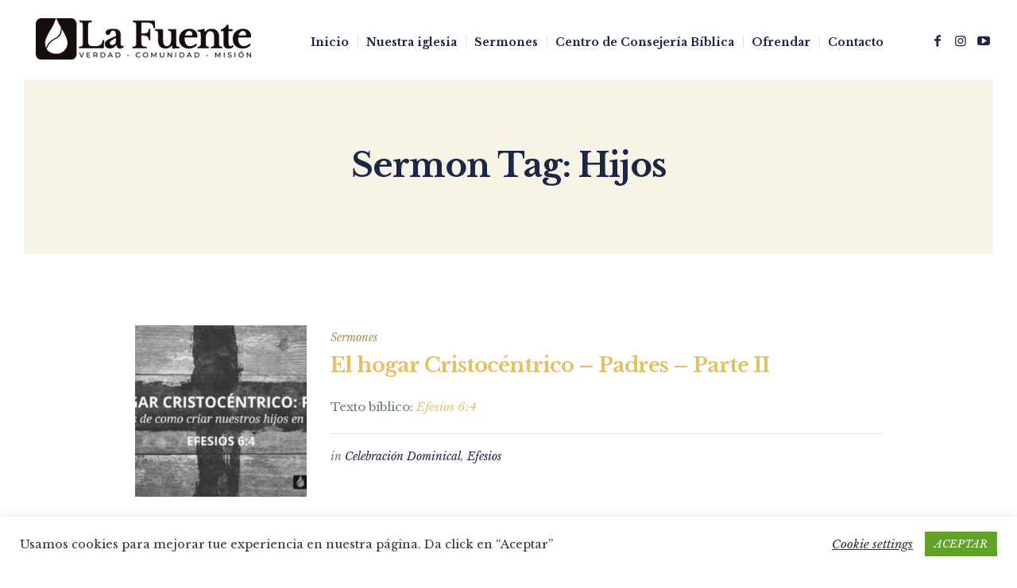

--- FILE ---
content_type: text/html; charset=UTF-8
request_url: https://lafuenteuio.org/srm-tags/hijos/
body_size: 66606
content:
<!DOCTYPE html>
<html lang="es" class="cmsmasters_html">
<head>
<meta charset="UTF-8" />
<meta name="viewport" content="width=device-width, initial-scale=1, maximum-scale=1" />
<meta name="format-detection" content="telephone=no" />
<link rel="profile" href="//gmpg.org/xfn/11" />
<link rel="pingback" href="https://lafuenteuio.org/xmlrpc.php" />
<meta name='robots' content='index, follow, max-image-preview:large, max-snippet:-1, max-video-preview:-1' />
	<style>img:is([sizes="auto" i], [sizes^="auto," i]) { contain-intrinsic-size: 3000px 1500px }</style>
	
	<!-- This site is optimized with the Yoast SEO plugin v20.5 - https://yoast.com/wordpress/plugins/seo/ -->
	<title>Hijos Archives - Iglesia La Fuente</title>
	<link rel="canonical" href="https://lafuenteuio.org/srm-tags/hijos/" />
	<meta property="og:locale" content="es_ES" />
	<meta property="og:type" content="article" />
	<meta property="og:title" content="Hijos Archives - Iglesia La Fuente" />
	<meta property="og:url" content="https://lafuenteuio.org/srm-tags/hijos/" />
	<meta property="og:site_name" content="Iglesia La Fuente" />
	<meta name="twitter:card" content="summary_large_image" />
	<script type="application/ld+json" class="yoast-schema-graph">{"@context":"https://schema.org","@graph":[{"@type":"CollectionPage","@id":"https://lafuenteuio.org/srm-tags/hijos/","url":"https://lafuenteuio.org/srm-tags/hijos/","name":"Hijos Archives - Iglesia La Fuente","isPartOf":{"@id":"https://lafuenteuio.org/#website"},"primaryImageOfPage":{"@id":"https://lafuenteuio.org/srm-tags/hijos/#primaryimage"},"image":{"@id":"https://lafuenteuio.org/srm-tags/hijos/#primaryimage"},"thumbnailUrl":"https://lafuenteuio.org/wp-content/uploads/2019/11/WhatsApp-Image-2019-11-14-at-12.05.32.jpeg","breadcrumb":{"@id":"https://lafuenteuio.org/srm-tags/hijos/#breadcrumb"},"inLanguage":"es"},{"@type":"ImageObject","inLanguage":"es","@id":"https://lafuenteuio.org/srm-tags/hijos/#primaryimage","url":"https://lafuenteuio.org/wp-content/uploads/2019/11/WhatsApp-Image-2019-11-14-at-12.05.32.jpeg","contentUrl":"https://lafuenteuio.org/wp-content/uploads/2019/11/WhatsApp-Image-2019-11-14-at-12.05.32.jpeg","width":640,"height":360},{"@type":"BreadcrumbList","@id":"https://lafuenteuio.org/srm-tags/hijos/#breadcrumb","itemListElement":[{"@type":"ListItem","position":1,"name":"Home","item":"https://lafuenteuio.org/"},{"@type":"ListItem","position":2,"name":"Hijos"}]},{"@type":"WebSite","@id":"https://lafuenteuio.org/#website","url":"https://lafuenteuio.org/","name":"Iglesia La Fuente","description":"Verdad, Comunidad y Misión","potentialAction":[{"@type":"SearchAction","target":{"@type":"EntryPoint","urlTemplate":"https://lafuenteuio.org/?s={search_term_string}"},"query-input":"required name=search_term_string"}],"inLanguage":"es"}]}</script>
	<!-- / Yoast SEO plugin. -->


<link rel='dns-prefetch' href='//fonts.googleapis.com' />
<link rel="alternate" type="application/rss+xml" title="Iglesia La Fuente &raquo; Feed" href="https://lafuenteuio.org/feed/" />
<link rel="alternate" type="application/rss+xml" title="Iglesia La Fuente &raquo; Feed de los comentarios" href="https://lafuenteuio.org/comments/feed/" />
<link rel="alternate" type="text/calendar" title="Iglesia La Fuente &raquo; iCal Feed" href="https://lafuenteuio.org/events/?ical=1" />
<link rel="alternate" type="application/rss+xml" title="Iglesia La Fuente &raquo; Hijos Sermon Tag Feed" href="https://lafuenteuio.org/srm-tags/hijos/feed/" />
<script type="text/javascript">
/* <![CDATA[ */
window._wpemojiSettings = {"baseUrl":"https:\/\/s.w.org\/images\/core\/emoji\/16.0.1\/72x72\/","ext":".png","svgUrl":"https:\/\/s.w.org\/images\/core\/emoji\/16.0.1\/svg\/","svgExt":".svg","source":{"concatemoji":"https:\/\/lafuenteuio.org\/wp-includes\/js\/wp-emoji-release.min.js?ver=6.8.2"}};
/*! This file is auto-generated */
!function(s,n){var o,i,e;function c(e){try{var t={supportTests:e,timestamp:(new Date).valueOf()};sessionStorage.setItem(o,JSON.stringify(t))}catch(e){}}function p(e,t,n){e.clearRect(0,0,e.canvas.width,e.canvas.height),e.fillText(t,0,0);var t=new Uint32Array(e.getImageData(0,0,e.canvas.width,e.canvas.height).data),a=(e.clearRect(0,0,e.canvas.width,e.canvas.height),e.fillText(n,0,0),new Uint32Array(e.getImageData(0,0,e.canvas.width,e.canvas.height).data));return t.every(function(e,t){return e===a[t]})}function u(e,t){e.clearRect(0,0,e.canvas.width,e.canvas.height),e.fillText(t,0,0);for(var n=e.getImageData(16,16,1,1),a=0;a<n.data.length;a++)if(0!==n.data[a])return!1;return!0}function f(e,t,n,a){switch(t){case"flag":return n(e,"\ud83c\udff3\ufe0f\u200d\u26a7\ufe0f","\ud83c\udff3\ufe0f\u200b\u26a7\ufe0f")?!1:!n(e,"\ud83c\udde8\ud83c\uddf6","\ud83c\udde8\u200b\ud83c\uddf6")&&!n(e,"\ud83c\udff4\udb40\udc67\udb40\udc62\udb40\udc65\udb40\udc6e\udb40\udc67\udb40\udc7f","\ud83c\udff4\u200b\udb40\udc67\u200b\udb40\udc62\u200b\udb40\udc65\u200b\udb40\udc6e\u200b\udb40\udc67\u200b\udb40\udc7f");case"emoji":return!a(e,"\ud83e\udedf")}return!1}function g(e,t,n,a){var r="undefined"!=typeof WorkerGlobalScope&&self instanceof WorkerGlobalScope?new OffscreenCanvas(300,150):s.createElement("canvas"),o=r.getContext("2d",{willReadFrequently:!0}),i=(o.textBaseline="top",o.font="600 32px Arial",{});return e.forEach(function(e){i[e]=t(o,e,n,a)}),i}function t(e){var t=s.createElement("script");t.src=e,t.defer=!0,s.head.appendChild(t)}"undefined"!=typeof Promise&&(o="wpEmojiSettingsSupports",i=["flag","emoji"],n.supports={everything:!0,everythingExceptFlag:!0},e=new Promise(function(e){s.addEventListener("DOMContentLoaded",e,{once:!0})}),new Promise(function(t){var n=function(){try{var e=JSON.parse(sessionStorage.getItem(o));if("object"==typeof e&&"number"==typeof e.timestamp&&(new Date).valueOf()<e.timestamp+604800&&"object"==typeof e.supportTests)return e.supportTests}catch(e){}return null}();if(!n){if("undefined"!=typeof Worker&&"undefined"!=typeof OffscreenCanvas&&"undefined"!=typeof URL&&URL.createObjectURL&&"undefined"!=typeof Blob)try{var e="postMessage("+g.toString()+"("+[JSON.stringify(i),f.toString(),p.toString(),u.toString()].join(",")+"));",a=new Blob([e],{type:"text/javascript"}),r=new Worker(URL.createObjectURL(a),{name:"wpTestEmojiSupports"});return void(r.onmessage=function(e){c(n=e.data),r.terminate(),t(n)})}catch(e){}c(n=g(i,f,p,u))}t(n)}).then(function(e){for(var t in e)n.supports[t]=e[t],n.supports.everything=n.supports.everything&&n.supports[t],"flag"!==t&&(n.supports.everythingExceptFlag=n.supports.everythingExceptFlag&&n.supports[t]);n.supports.everythingExceptFlag=n.supports.everythingExceptFlag&&!n.supports.flag,n.DOMReady=!1,n.readyCallback=function(){n.DOMReady=!0}}).then(function(){return e}).then(function(){var e;n.supports.everything||(n.readyCallback(),(e=n.source||{}).concatemoji?t(e.concatemoji):e.wpemoji&&e.twemoji&&(t(e.twemoji),t(e.wpemoji)))}))}((window,document),window._wpemojiSettings);
/* ]]> */
</script>
<link rel='stylesheet' id='layerslider-css' href='https://lafuenteuio.org/wp-content/plugins/LayerSlider/static/layerslider/css/layerslider.css?ver=6.7.6' type='text/css' media='all' />
<style id='wp-emoji-styles-inline-css' type='text/css'>

	img.wp-smiley, img.emoji {
		display: inline !important;
		border: none !important;
		box-shadow: none !important;
		height: 1em !important;
		width: 1em !important;
		margin: 0 0.07em !important;
		vertical-align: -0.1em !important;
		background: none !important;
		padding: 0 !important;
	}
</style>
<link rel='stylesheet' id='wp-block-library-css' href='https://lafuenteuio.org/wp-includes/css/dist/block-library/style.min.css?ver=6.8.2' type='text/css' media='all' />
<style id='classic-theme-styles-inline-css' type='text/css'>
/*! This file is auto-generated */
.wp-block-button__link{color:#fff;background-color:#32373c;border-radius:9999px;box-shadow:none;text-decoration:none;padding:calc(.667em + 2px) calc(1.333em + 2px);font-size:1.125em}.wp-block-file__button{background:#32373c;color:#fff;text-decoration:none}
</style>
<style id='joinchat-button-style-inline-css' type='text/css'>
.wp-block-joinchat-button{border:none!important;text-align:center}.wp-block-joinchat-button figure{display:table;margin:0 auto;padding:0}.wp-block-joinchat-button figcaption{font:normal normal 400 .6em/2em var(--wp--preset--font-family--system-font,sans-serif);margin:0;padding:0}.wp-block-joinchat-button .joinchat-button__qr{background-color:#fff;border:6px solid #25d366;border-radius:30px;box-sizing:content-box;display:block;height:200px;margin:auto;overflow:hidden;padding:10px;width:200px}.wp-block-joinchat-button .joinchat-button__qr canvas,.wp-block-joinchat-button .joinchat-button__qr img{display:block;margin:auto}.wp-block-joinchat-button .joinchat-button__link{align-items:center;background-color:#25d366;border:6px solid #25d366;border-radius:30px;display:inline-flex;flex-flow:row nowrap;justify-content:center;line-height:1.25em;margin:0 auto;text-decoration:none}.wp-block-joinchat-button .joinchat-button__link:before{background:transparent var(--joinchat-ico) no-repeat center;background-size:100%;content:"";display:block;height:1.5em;margin:-.75em .75em -.75em 0;width:1.5em}.wp-block-joinchat-button figure+.joinchat-button__link{margin-top:10px}@media (orientation:landscape)and (min-height:481px),(orientation:portrait)and (min-width:481px){.wp-block-joinchat-button.joinchat-button--qr-only figure+.joinchat-button__link{display:none}}@media (max-width:480px),(orientation:landscape)and (max-height:480px){.wp-block-joinchat-button figure{display:none}}

</style>
<style id='global-styles-inline-css' type='text/css'>
:root{--wp--preset--aspect-ratio--square: 1;--wp--preset--aspect-ratio--4-3: 4/3;--wp--preset--aspect-ratio--3-4: 3/4;--wp--preset--aspect-ratio--3-2: 3/2;--wp--preset--aspect-ratio--2-3: 2/3;--wp--preset--aspect-ratio--16-9: 16/9;--wp--preset--aspect-ratio--9-16: 9/16;--wp--preset--color--black: #000000;--wp--preset--color--cyan-bluish-gray: #abb8c3;--wp--preset--color--white: #ffffff;--wp--preset--color--pale-pink: #f78da7;--wp--preset--color--vivid-red: #cf2e2e;--wp--preset--color--luminous-vivid-orange: #ff6900;--wp--preset--color--luminous-vivid-amber: #fcb900;--wp--preset--color--light-green-cyan: #7bdcb5;--wp--preset--color--vivid-green-cyan: #00d084;--wp--preset--color--pale-cyan-blue: #8ed1fc;--wp--preset--color--vivid-cyan-blue: #0693e3;--wp--preset--color--vivid-purple: #9b51e0;--wp--preset--color--color-1: #6a7a83;--wp--preset--color--color-2: #e6c068;--wp--preset--color--color-3: #ac9052;--wp--preset--color--color-4: #1c2647;--wp--preset--color--color-5: #ffffff;--wp--preset--color--color-6: #f7f3e6;--wp--preset--color--color-7: #e9e5de;--wp--preset--gradient--vivid-cyan-blue-to-vivid-purple: linear-gradient(135deg,rgba(6,147,227,1) 0%,rgb(155,81,224) 100%);--wp--preset--gradient--light-green-cyan-to-vivid-green-cyan: linear-gradient(135deg,rgb(122,220,180) 0%,rgb(0,208,130) 100%);--wp--preset--gradient--luminous-vivid-amber-to-luminous-vivid-orange: linear-gradient(135deg,rgba(252,185,0,1) 0%,rgba(255,105,0,1) 100%);--wp--preset--gradient--luminous-vivid-orange-to-vivid-red: linear-gradient(135deg,rgba(255,105,0,1) 0%,rgb(207,46,46) 100%);--wp--preset--gradient--very-light-gray-to-cyan-bluish-gray: linear-gradient(135deg,rgb(238,238,238) 0%,rgb(169,184,195) 100%);--wp--preset--gradient--cool-to-warm-spectrum: linear-gradient(135deg,rgb(74,234,220) 0%,rgb(151,120,209) 20%,rgb(207,42,186) 40%,rgb(238,44,130) 60%,rgb(251,105,98) 80%,rgb(254,248,76) 100%);--wp--preset--gradient--blush-light-purple: linear-gradient(135deg,rgb(255,206,236) 0%,rgb(152,150,240) 100%);--wp--preset--gradient--blush-bordeaux: linear-gradient(135deg,rgb(254,205,165) 0%,rgb(254,45,45) 50%,rgb(107,0,62) 100%);--wp--preset--gradient--luminous-dusk: linear-gradient(135deg,rgb(255,203,112) 0%,rgb(199,81,192) 50%,rgb(65,88,208) 100%);--wp--preset--gradient--pale-ocean: linear-gradient(135deg,rgb(255,245,203) 0%,rgb(182,227,212) 50%,rgb(51,167,181) 100%);--wp--preset--gradient--electric-grass: linear-gradient(135deg,rgb(202,248,128) 0%,rgb(113,206,126) 100%);--wp--preset--gradient--midnight: linear-gradient(135deg,rgb(2,3,129) 0%,rgb(40,116,252) 100%);--wp--preset--font-size--small: 13px;--wp--preset--font-size--medium: 20px;--wp--preset--font-size--large: 36px;--wp--preset--font-size--x-large: 42px;--wp--preset--spacing--20: 0.44rem;--wp--preset--spacing--30: 0.67rem;--wp--preset--spacing--40: 1rem;--wp--preset--spacing--50: 1.5rem;--wp--preset--spacing--60: 2.25rem;--wp--preset--spacing--70: 3.38rem;--wp--preset--spacing--80: 5.06rem;--wp--preset--shadow--natural: 6px 6px 9px rgba(0, 0, 0, 0.2);--wp--preset--shadow--deep: 12px 12px 50px rgba(0, 0, 0, 0.4);--wp--preset--shadow--sharp: 6px 6px 0px rgba(0, 0, 0, 0.2);--wp--preset--shadow--outlined: 6px 6px 0px -3px rgba(255, 255, 255, 1), 6px 6px rgba(0, 0, 0, 1);--wp--preset--shadow--crisp: 6px 6px 0px rgba(0, 0, 0, 1);}:where(.is-layout-flex){gap: 0.5em;}:where(.is-layout-grid){gap: 0.5em;}body .is-layout-flex{display: flex;}.is-layout-flex{flex-wrap: wrap;align-items: center;}.is-layout-flex > :is(*, div){margin: 0;}body .is-layout-grid{display: grid;}.is-layout-grid > :is(*, div){margin: 0;}:where(.wp-block-columns.is-layout-flex){gap: 2em;}:where(.wp-block-columns.is-layout-grid){gap: 2em;}:where(.wp-block-post-template.is-layout-flex){gap: 1.25em;}:where(.wp-block-post-template.is-layout-grid){gap: 1.25em;}.has-black-color{color: var(--wp--preset--color--black) !important;}.has-cyan-bluish-gray-color{color: var(--wp--preset--color--cyan-bluish-gray) !important;}.has-white-color{color: var(--wp--preset--color--white) !important;}.has-pale-pink-color{color: var(--wp--preset--color--pale-pink) !important;}.has-vivid-red-color{color: var(--wp--preset--color--vivid-red) !important;}.has-luminous-vivid-orange-color{color: var(--wp--preset--color--luminous-vivid-orange) !important;}.has-luminous-vivid-amber-color{color: var(--wp--preset--color--luminous-vivid-amber) !important;}.has-light-green-cyan-color{color: var(--wp--preset--color--light-green-cyan) !important;}.has-vivid-green-cyan-color{color: var(--wp--preset--color--vivid-green-cyan) !important;}.has-pale-cyan-blue-color{color: var(--wp--preset--color--pale-cyan-blue) !important;}.has-vivid-cyan-blue-color{color: var(--wp--preset--color--vivid-cyan-blue) !important;}.has-vivid-purple-color{color: var(--wp--preset--color--vivid-purple) !important;}.has-black-background-color{background-color: var(--wp--preset--color--black) !important;}.has-cyan-bluish-gray-background-color{background-color: var(--wp--preset--color--cyan-bluish-gray) !important;}.has-white-background-color{background-color: var(--wp--preset--color--white) !important;}.has-pale-pink-background-color{background-color: var(--wp--preset--color--pale-pink) !important;}.has-vivid-red-background-color{background-color: var(--wp--preset--color--vivid-red) !important;}.has-luminous-vivid-orange-background-color{background-color: var(--wp--preset--color--luminous-vivid-orange) !important;}.has-luminous-vivid-amber-background-color{background-color: var(--wp--preset--color--luminous-vivid-amber) !important;}.has-light-green-cyan-background-color{background-color: var(--wp--preset--color--light-green-cyan) !important;}.has-vivid-green-cyan-background-color{background-color: var(--wp--preset--color--vivid-green-cyan) !important;}.has-pale-cyan-blue-background-color{background-color: var(--wp--preset--color--pale-cyan-blue) !important;}.has-vivid-cyan-blue-background-color{background-color: var(--wp--preset--color--vivid-cyan-blue) !important;}.has-vivid-purple-background-color{background-color: var(--wp--preset--color--vivid-purple) !important;}.has-black-border-color{border-color: var(--wp--preset--color--black) !important;}.has-cyan-bluish-gray-border-color{border-color: var(--wp--preset--color--cyan-bluish-gray) !important;}.has-white-border-color{border-color: var(--wp--preset--color--white) !important;}.has-pale-pink-border-color{border-color: var(--wp--preset--color--pale-pink) !important;}.has-vivid-red-border-color{border-color: var(--wp--preset--color--vivid-red) !important;}.has-luminous-vivid-orange-border-color{border-color: var(--wp--preset--color--luminous-vivid-orange) !important;}.has-luminous-vivid-amber-border-color{border-color: var(--wp--preset--color--luminous-vivid-amber) !important;}.has-light-green-cyan-border-color{border-color: var(--wp--preset--color--light-green-cyan) !important;}.has-vivid-green-cyan-border-color{border-color: var(--wp--preset--color--vivid-green-cyan) !important;}.has-pale-cyan-blue-border-color{border-color: var(--wp--preset--color--pale-cyan-blue) !important;}.has-vivid-cyan-blue-border-color{border-color: var(--wp--preset--color--vivid-cyan-blue) !important;}.has-vivid-purple-border-color{border-color: var(--wp--preset--color--vivid-purple) !important;}.has-vivid-cyan-blue-to-vivid-purple-gradient-background{background: var(--wp--preset--gradient--vivid-cyan-blue-to-vivid-purple) !important;}.has-light-green-cyan-to-vivid-green-cyan-gradient-background{background: var(--wp--preset--gradient--light-green-cyan-to-vivid-green-cyan) !important;}.has-luminous-vivid-amber-to-luminous-vivid-orange-gradient-background{background: var(--wp--preset--gradient--luminous-vivid-amber-to-luminous-vivid-orange) !important;}.has-luminous-vivid-orange-to-vivid-red-gradient-background{background: var(--wp--preset--gradient--luminous-vivid-orange-to-vivid-red) !important;}.has-very-light-gray-to-cyan-bluish-gray-gradient-background{background: var(--wp--preset--gradient--very-light-gray-to-cyan-bluish-gray) !important;}.has-cool-to-warm-spectrum-gradient-background{background: var(--wp--preset--gradient--cool-to-warm-spectrum) !important;}.has-blush-light-purple-gradient-background{background: var(--wp--preset--gradient--blush-light-purple) !important;}.has-blush-bordeaux-gradient-background{background: var(--wp--preset--gradient--blush-bordeaux) !important;}.has-luminous-dusk-gradient-background{background: var(--wp--preset--gradient--luminous-dusk) !important;}.has-pale-ocean-gradient-background{background: var(--wp--preset--gradient--pale-ocean) !important;}.has-electric-grass-gradient-background{background: var(--wp--preset--gradient--electric-grass) !important;}.has-midnight-gradient-background{background: var(--wp--preset--gradient--midnight) !important;}.has-small-font-size{font-size: var(--wp--preset--font-size--small) !important;}.has-medium-font-size{font-size: var(--wp--preset--font-size--medium) !important;}.has-large-font-size{font-size: var(--wp--preset--font-size--large) !important;}.has-x-large-font-size{font-size: var(--wp--preset--font-size--x-large) !important;}
:where(.wp-block-post-template.is-layout-flex){gap: 1.25em;}:where(.wp-block-post-template.is-layout-grid){gap: 1.25em;}
:where(.wp-block-columns.is-layout-flex){gap: 2em;}:where(.wp-block-columns.is-layout-grid){gap: 2em;}
:root :where(.wp-block-pullquote){font-size: 1.5em;line-height: 1.6;}
</style>
<link rel='stylesheet' id='contact-form-7-css' href='https://lafuenteuio.org/wp-content/plugins/contact-form-7/includes/css/styles.css?ver=5.7.5.1' type='text/css' media='all' />
<link rel='stylesheet' id='cookie-law-info-css' href='https://lafuenteuio.org/wp-content/plugins/cookie-law-info/legacy/public/css/cookie-law-info-public.css?ver=3.3.4' type='text/css' media='all' />
<link rel='stylesheet' id='cookie-law-info-gdpr-css' href='https://lafuenteuio.org/wp-content/plugins/cookie-law-info/legacy/public/css/cookie-law-info-gdpr.css?ver=3.3.4' type='text/css' media='all' />
<link rel='stylesheet' id='timetable_gtip2_style-css' href='https://lafuenteuio.org/wp-content/plugins/timetable/style/jquery.qtip.css?ver=6.8.2' type='text/css' media='all' />
<link rel='stylesheet' id='timetable_font_lato-css' href='//fonts.googleapis.com/css?family=Lato%3A400%2C700&#038;ver=6.8.2' type='text/css' media='all' />
<link rel='stylesheet' id='salvation-theme-style-css' href='https://lafuenteuio.org/wp-content/themes/salvation/style.css?ver=1.0.0' type='text/css' media='screen, print' />
<link rel='stylesheet' id='salvation-style-css' href='https://lafuenteuio.org/wp-content/themes/salvation/theme-framework/theme-style/css/style.css?ver=1.0.0' type='text/css' media='screen, print' />
<style id='salvation-style-inline-css' type='text/css'>

	.header_mid .header_mid_inner .logo_wrap {
		width : 300px;
	}

	.header_mid_inner .logo img.logo_retina {
		width : 188px;
	}


			.headline_color {
				background-color:#f7f3e6;
			}
			
		.headline_aligner {
			min-height:220px;
		}
		

	.header_top {
		height : 32px;
	}
	
	.header_mid {
		height : 100px;
	}
	
	.header_bot {
		height : 60px;
	}
	
	#page.cmsmasters_heading_after_header #middle, 
	#page.cmsmasters_heading_under_header #middle .headline .headline_outer {
		padding-top : 100px;
	}
	
	#page.cmsmasters_heading_after_header.enable_header_top #middle, 
	#page.cmsmasters_heading_under_header.enable_header_top #middle .headline .headline_outer {
		padding-top : 132px;
	}
	
	#page.cmsmasters_heading_after_header.enable_header_bottom #middle, 
	#page.cmsmasters_heading_under_header.enable_header_bottom #middle .headline .headline_outer {
		padding-top : 160px;
	}
	
	#page.cmsmasters_heading_after_header.enable_header_top.enable_header_bottom #middle, 
	#page.cmsmasters_heading_under_header.enable_header_top.enable_header_bottom #middle .headline .headline_outer {
		padding-top : 192px;
	}
	
	@media only screen and (max-width: 1024px) {
		.header_top,
		.header_mid,
		.header_bot {
			height : auto;
		}
		
		.header_mid .header_mid_inner > div {
			height : 100px;
		}
		
		.header_bot .header_bot_inner > div {
			height : 60px;
		}
		
		#page.cmsmasters_heading_after_header #middle, 
		#page.cmsmasters_heading_under_header #middle .headline .headline_outer, 
		#page.cmsmasters_heading_after_header.enable_header_top #middle, 
		#page.cmsmasters_heading_under_header.enable_header_top #middle .headline .headline_outer, 
		#page.cmsmasters_heading_after_header.enable_header_bottom #middle, 
		#page.cmsmasters_heading_under_header.enable_header_bottom #middle .headline .headline_outer, 
		#page.cmsmasters_heading_after_header.enable_header_top.enable_header_bottom #middle, 
		#page.cmsmasters_heading_under_header.enable_header_top.enable_header_bottom #middle .headline .headline_outer {
			padding-top : 0 !important;
		}
	}
	
	@media only screen and (max-width: 768px) {
		.header_mid .header_mid_inner > div, 
		.header_bot .header_bot_inner > div {
			height:auto;
		}
	}

</style>
<link rel='stylesheet' id='salvation-adaptive-css' href='https://lafuenteuio.org/wp-content/themes/salvation/theme-framework/theme-style/css/adaptive.css?ver=1.0.0' type='text/css' media='screen, print' />
<link rel='stylesheet' id='salvation-retina-css' href='https://lafuenteuio.org/wp-content/themes/salvation/theme-framework/theme-style/css/retina.css?ver=1.0.0' type='text/css' media='screen' />
<link rel='stylesheet' id='salvation-icons-css' href='https://lafuenteuio.org/wp-content/themes/salvation/css/fontello.css?ver=1.0.0' type='text/css' media='screen' />
<link rel='stylesheet' id='salvation-icons-custom-css' href='https://lafuenteuio.org/wp-content/themes/salvation/theme-vars/theme-style/css/fontello-custom.css?ver=1.0.0' type='text/css' media='screen' />
<link rel='stylesheet' id='animate-css' href='https://lafuenteuio.org/wp-content/themes/salvation/css/animate.css?ver=1.0.0' type='text/css' media='screen' />
<link rel='stylesheet' id='ilightbox-css' href='https://lafuenteuio.org/wp-content/themes/salvation/css/ilightbox.css?ver=2.2.0' type='text/css' media='screen' />
<link rel='stylesheet' id='ilightbox-skin-light-css' href='https://lafuenteuio.org/wp-content/themes/salvation/css/ilightbox-skins/light-skin.css?ver=2.2.0' type='text/css' media='screen' />
<link rel='stylesheet' id='salvation-fonts-schemes-css' href='https://lafuenteuio.org/wp-content/uploads/cmsmasters_styles/salvation.css?ver=1.0.0' type='text/css' media='screen' />
<link rel='stylesheet' id='google-fonts-css' href='//fonts.googleapis.com/css?family=Libre+Baskerville%3A400%2C400i%2C700%7CPT+Sans%3A400%2C400italic%2C700%2C700italic&#038;ver=6.8.2' type='text/css' media='all' />
<link rel='stylesheet' id='salvation-theme-vars-style-css' href='https://lafuenteuio.org/wp-content/themes/salvation/theme-vars/theme-style/css/vars-style.css?ver=1.0.0' type='text/css' media='screen, print' />
<link rel='stylesheet' id='salvation-gutenberg-frontend-style-css' href='https://lafuenteuio.org/wp-content/themes/salvation/gutenberg/cmsmasters-framework/theme-style/css/frontend-style.css?ver=1.0.0' type='text/css' media='screen' />
<link rel='stylesheet' id='salvation-donations-style-css' href='https://lafuenteuio.org/wp-content/themes/salvation/cmsmasters-donations/cmsmasters-framework/theme-style/css/plugin-style.css?ver=1.0.0' type='text/css' media='screen' />
<link rel='stylesheet' id='salvation-donations-adaptive-css' href='https://lafuenteuio.org/wp-content/themes/salvation/cmsmasters-donations/cmsmasters-framework/theme-style/css/plugin-adaptive.css?ver=1.0.0' type='text/css' media='screen' />
<link rel='stylesheet' id='salvation-sermons-style-css' href='https://lafuenteuio.org/wp-content/themes/salvation/cmsmasters-sermons/cmsmasters-framework/theme-style/css/plugin-style.css?ver=1.0.0' type='text/css' media='screen' />
<link rel='stylesheet' id='salvation-sermons-adaptive-css' href='https://lafuenteuio.org/wp-content/themes/salvation/cmsmasters-sermons/cmsmasters-framework/theme-style/css/plugin-adaptive.css?ver=1.0.0' type='text/css' media='screen' />
<link rel='stylesheet' id='salvation-tribe-events-v2-style-css' href='https://lafuenteuio.org/wp-content/themes/salvation/tribe-events/cmsmasters-framework/theme-style/css/plugin-v2-style.css?ver=1.0.0' type='text/css' media='screen' />
<link rel='stylesheet' id='salvation-timetable-style-css' href='https://lafuenteuio.org/wp-content/themes/salvation/timetable/cmsmasters-framework/theme-style/css/plugin-style.css?ver=1.0.0' type='text/css' media='screen' />
<link rel='stylesheet' id='salvation-timetable-adaptive-css' href='https://lafuenteuio.org/wp-content/themes/salvation/timetable/cmsmasters-framework/theme-style/css/plugin-adaptive.css?ver=1.0.0' type='text/css' media='screen' />
<script type="text/javascript" id="layerslider-greensock-js-extra">
/* <![CDATA[ */
var LS_Meta = {"v":"6.7.6"};
/* ]]> */
</script>
<script type="text/javascript" src="https://lafuenteuio.org/wp-content/plugins/LayerSlider/static/layerslider/js/greensock.js?ver=1.19.0" id="layerslider-greensock-js"></script>
<script type="text/javascript" src="https://lafuenteuio.org/wp-includes/js/jquery/jquery.min.js?ver=3.7.1" id="jquery-core-js"></script>
<script type="text/javascript" src="https://lafuenteuio.org/wp-includes/js/jquery/jquery-migrate.min.js?ver=3.4.1" id="jquery-migrate-js"></script>
<script type="text/javascript" src="https://lafuenteuio.org/wp-content/plugins/LayerSlider/static/layerslider/js/layerslider.kreaturamedia.jquery.js?ver=6.7.6" id="layerslider-js"></script>
<script type="text/javascript" src="https://lafuenteuio.org/wp-content/plugins/LayerSlider/static/layerslider/js/layerslider.transitions.js?ver=6.7.6" id="layerslider-transitions-js"></script>
<script type="text/javascript" id="cookie-law-info-js-extra">
/* <![CDATA[ */
var Cli_Data = {"nn_cookie_ids":[],"cookielist":[],"non_necessary_cookies":[],"ccpaEnabled":"","ccpaRegionBased":"","ccpaBarEnabled":"","strictlyEnabled":["necessary","obligatoire"],"ccpaType":"gdpr","js_blocking":"1","custom_integration":"","triggerDomRefresh":"","secure_cookies":""};
var cli_cookiebar_settings = {"animate_speed_hide":"500","animate_speed_show":"500","background":"#FFF","border":"#b1a6a6c2","border_on":"","button_1_button_colour":"#61a229","button_1_button_hover":"#4e8221","button_1_link_colour":"#fff","button_1_as_button":"1","button_1_new_win":"","button_2_button_colour":"#333","button_2_button_hover":"#292929","button_2_link_colour":"#444","button_2_as_button":"","button_2_hidebar":"","button_3_button_colour":"#3566bb","button_3_button_hover":"#2a5296","button_3_link_colour":"#fff","button_3_as_button":"1","button_3_new_win":"","button_4_button_colour":"#000","button_4_button_hover":"#000000","button_4_link_colour":"#333333","button_4_as_button":"","button_7_button_colour":"#61a229","button_7_button_hover":"#4e8221","button_7_link_colour":"#fff","button_7_as_button":"1","button_7_new_win":"","font_family":"inherit","header_fix":"","notify_animate_hide":"1","notify_animate_show":"","notify_div_id":"#cookie-law-info-bar","notify_position_horizontal":"right","notify_position_vertical":"bottom","scroll_close":"","scroll_close_reload":"","accept_close_reload":"","reject_close_reload":"","showagain_tab":"1","showagain_background":"#fff","showagain_border":"#000","showagain_div_id":"#cookie-law-info-again","showagain_x_position":"100px","text":"#333333","show_once_yn":"","show_once":"10000","logging_on":"","as_popup":"","popup_overlay":"1","bar_heading_text":"","cookie_bar_as":"banner","popup_showagain_position":"bottom-right","widget_position":"left"};
var log_object = {"ajax_url":"https:\/\/lafuenteuio.org\/wp-admin\/admin-ajax.php"};
/* ]]> */
</script>
<script type="text/javascript" src="https://lafuenteuio.org/wp-content/plugins/cookie-law-info/legacy/public/js/cookie-law-info-public.js?ver=3.3.4" id="cookie-law-info-js"></script>
<script type="text/javascript" src="https://lafuenteuio.org/wp-content/plugins/revslider/public/assets/js/rbtools.min.js?ver=6.5.18" async id="tp-tools-js"></script>
<script type="text/javascript" src="https://lafuenteuio.org/wp-content/plugins/revslider/public/assets/js/rs6.min.js?ver=6.5.31" async id="revmin-js"></script>
<script type="text/javascript" src="https://lafuenteuio.org/wp-content/themes/salvation/js/debounced-resize.min.js?ver=1.0.0" id="debounced-resize-js"></script>
<script type="text/javascript" src="https://lafuenteuio.org/wp-content/themes/salvation/js/modernizr.min.js?ver=1.0.0" id="modernizr-js"></script>
<script type="text/javascript" src="https://lafuenteuio.org/wp-content/themes/salvation/js/respond.min.js?ver=1.0.0" id="respond-js"></script>
<script type="text/javascript" src="https://lafuenteuio.org/wp-content/themes/salvation/js/jquery.iLightBox.min.js?ver=2.2.0" id="iLightBox-js"></script>
<meta name="generator" content="Powered by LayerSlider 6.7.6 - Multi-Purpose, Responsive, Parallax, Mobile-Friendly Slider Plugin for WordPress." />
<!-- LayerSlider updates and docs at: https://layerslider.kreaturamedia.com -->
<link rel="https://api.w.org/" href="https://lafuenteuio.org/wp-json/" /><link rel="EditURI" type="application/rsd+xml" title="RSD" href="https://lafuenteuio.org/xmlrpc.php?rsd" />
<meta name="generator" content="WordPress 6.8.2" />
<meta name="tec-api-version" content="v1"><meta name="tec-api-origin" content="https://lafuenteuio.org"><link rel="alternate" href="https://lafuenteuio.org/wp-json/tribe/events/v1/" /><meta name="generator" content="Powered by Slider Revolution 6.5.31 - responsive, Mobile-Friendly Slider Plugin for WordPress with comfortable drag and drop interface." />
<link rel="icon" href="https://lafuenteuio.org/wp-content/uploads/2019/01/cropped-LL2019-32x32.png" sizes="32x32" />
<link rel="icon" href="https://lafuenteuio.org/wp-content/uploads/2019/01/cropped-LL2019-192x192.png" sizes="192x192" />
<link rel="apple-touch-icon" href="https://lafuenteuio.org/wp-content/uploads/2019/01/cropped-LL2019-180x180.png" />
<meta name="msapplication-TileImage" content="https://lafuenteuio.org/wp-content/uploads/2019/01/cropped-LL2019-270x270.png" />
<script>function setREVStartSize(e){
			//window.requestAnimationFrame(function() {
				window.RSIW = window.RSIW===undefined ? window.innerWidth : window.RSIW;
				window.RSIH = window.RSIH===undefined ? window.innerHeight : window.RSIH;
				try {
					var pw = document.getElementById(e.c).parentNode.offsetWidth,
						newh;
					pw = pw===0 || isNaN(pw) || (e.l=="fullwidth" || e.layout=="fullwidth") ? window.RSIW : pw;
					e.tabw = e.tabw===undefined ? 0 : parseInt(e.tabw);
					e.thumbw = e.thumbw===undefined ? 0 : parseInt(e.thumbw);
					e.tabh = e.tabh===undefined ? 0 : parseInt(e.tabh);
					e.thumbh = e.thumbh===undefined ? 0 : parseInt(e.thumbh);
					e.tabhide = e.tabhide===undefined ? 0 : parseInt(e.tabhide);
					e.thumbhide = e.thumbhide===undefined ? 0 : parseInt(e.thumbhide);
					e.mh = e.mh===undefined || e.mh=="" || e.mh==="auto" ? 0 : parseInt(e.mh,0);
					if(e.layout==="fullscreen" || e.l==="fullscreen")
						newh = Math.max(e.mh,window.RSIH);
					else{
						e.gw = Array.isArray(e.gw) ? e.gw : [e.gw];
						for (var i in e.rl) if (e.gw[i]===undefined || e.gw[i]===0) e.gw[i] = e.gw[i-1];
						e.gh = e.el===undefined || e.el==="" || (Array.isArray(e.el) && e.el.length==0)? e.gh : e.el;
						e.gh = Array.isArray(e.gh) ? e.gh : [e.gh];
						for (var i in e.rl) if (e.gh[i]===undefined || e.gh[i]===0) e.gh[i] = e.gh[i-1];
											
						var nl = new Array(e.rl.length),
							ix = 0,
							sl;
						e.tabw = e.tabhide>=pw ? 0 : e.tabw;
						e.thumbw = e.thumbhide>=pw ? 0 : e.thumbw;
						e.tabh = e.tabhide>=pw ? 0 : e.tabh;
						e.thumbh = e.thumbhide>=pw ? 0 : e.thumbh;
						for (var i in e.rl) nl[i] = e.rl[i]<window.RSIW ? 0 : e.rl[i];
						sl = nl[0];
						for (var i in nl) if (sl>nl[i] && nl[i]>0) { sl = nl[i]; ix=i;}
						var m = pw>(e.gw[ix]+e.tabw+e.thumbw) ? 1 : (pw-(e.tabw+e.thumbw)) / (e.gw[ix]);
						newh =  (e.gh[ix] * m) + (e.tabh + e.thumbh);
					}
					var el = document.getElementById(e.c);
					if (el!==null && el) el.style.height = newh+"px";
					el = document.getElementById(e.c+"_wrapper");
					if (el!==null && el) {
						el.style.height = newh+"px";
						el.style.display = "block";
					}
				} catch(e){
					console.log("Failure at Presize of Slider:" + e)
				}
			//});
		  };</script>
</head>
<body class="archive tax-srm-tags term-hijos term-116 wp-theme-salvation tribe-no-js">


<!-- _________________________ Start Page _________________________ -->
<div id="page" class="chrome_only cmsmasters_liquid fixed_header cmsmasters_heading_after_header cmsmasters_tribe_events_views_v2 cmsmasters_tribe_events_style_mode_skeleton hfeed site">

<!-- _________________________ Start Main _________________________ -->
<div id="main">
	
<!-- _________________________ Start Header _________________________ -->
<header id="header" class="header_fullwidth">
	<div class="header_mid" data-height="100"><div class="header_mid_outer"><div class="header_mid_inner"><div class="logo_wrap"><a href="https://lafuenteuio.org/" title="Iglesia La Fuente" class="logo">
	<img src="https://lafuenteuio.org/wp-content/uploads/2019/01/logoslf2-1.png" alt="Iglesia La Fuente" /><img class="logo_retina" src="https://lafuenteuio.org/wp-content/uploads/2019/01/logo365-1.png" alt="Iglesia La Fuente" width="188" height="40" /></a>
</div><div class="resp_mid_nav_wrap"><div class="resp_mid_nav_outer"><a class="responsive_nav resp_mid_nav" href="javascript:void(0)"><span></span></a></div></div>
<div class="social_wrap">
	<div class="social_wrap_inner">
		<ul>
				<li>
					<a href="https://www.facebook.com/lfuio" class="cmsmasters_social_icon cmsmasters_social_icon_1 cmsmasters-icon-facebook-1" title="facebook" target="_blank"></a>
				</li>
				<li>
					<a href="http://instagram.com/lafuenteuio" class="cmsmasters_social_icon cmsmasters_social_icon_2 cmsmasters-icon-custom-instagram" title="Instagram" target="_blank"></a>
				</li>
				<li>
					<a href="https://www.youtube.com/user/LaFuenteUIO" class="cmsmasters_social_icon cmsmasters_social_icon_3 cmsmasters-icon-youtube-play" title="Youtube" target="_blank"></a>
				</li>
		</ul>
	</div>
</div><!-- Start Navigation --><div class="mid_nav_wrap"><nav><div class="menu-main-menu-container"><ul id="navigation" class="mid_nav navigation"><li id="menu-item-14333" class="menu-item menu-item-type-post_type menu-item-object-page menu-item-home menu-item-14333 menu-item-depth-0"><a href="https://lafuenteuio.org/"><span class="nav_item_wrap"><span class="nav_title">Inicio</span></span></a></li>
<li id="menu-item-14276" class="menu-item menu-item-type-custom menu-item-object-custom menu-item-has-children menu-item-14276 menu-item-depth-0"><a><span class="nav_item_wrap"><span class="nav_title">Nuestra iglesia</span></span></a>
<ul class="sub-menu">
	<li id="menu-item-14326" class="menu-item menu-item-type-post_type menu-item-object-page menu-item-14326 menu-item-depth-1"><a href="https://lafuenteuio.org/quienessomos/"><span class="nav_item_wrap"><span class="nav_title">Quiénes somos</span></span></a>	</li>
	<li id="menu-item-14338" class="menu-item menu-item-type-post_type menu-item-object-page menu-item-14338 menu-item-depth-1"><a href="https://lafuenteuio.org/our-leadership/"><span class="nav_item_wrap"><span class="nav_title">Historia</span></span></a>	</li>
	<li id="menu-item-14479" class="menu-item menu-item-type-post_type menu-item-object-page menu-item-14479 menu-item-depth-1"><a href="https://lafuenteuio.org/que-creemos/"><span class="nav_item_wrap"><span class="nav_title">Qué creemos</span></span></a>	</li>
	<li id="menu-item-14287" class="menu-item menu-item-type-custom menu-item-object-custom menu-item-14287 menu-item-depth-1"><a href="https://lafuenteuio.org/events/"><span class="nav_item_wrap"><span class="nav_title">Eventos</span></span></a>	</li>
</ul>
</li>
<li id="menu-item-14334" class="menu-item menu-item-type-post_type menu-item-object-page menu-item-14334 menu-item-depth-0"><a href="https://lafuenteuio.org/sermons/"><span class="nav_item_wrap"><span class="nav_title">Sermones</span></span></a></li>
<li id="menu-item-15981" class="menu-item menu-item-type-post_type menu-item-object-page menu-item-15981 menu-item-depth-0"><a href="https://lafuenteuio.org/consejeria-biblica/"><span class="nav_item_wrap"><span class="nav_title">Centro de Consejería Bíblica</span></span></a></li>
<li id="menu-item-16530" class="menu-item menu-item-type-post_type menu-item-object-page menu-item-16530 menu-item-depth-0"><a href="https://lafuenteuio.org/ofrenda/"><span class="nav_item_wrap"><span class="nav_title">Ofrendar</span></span></a></li>
<li id="menu-item-14336" class="menu-item menu-item-type-post_type menu-item-object-page menu-item-14336 menu-item-depth-0"><a href="https://lafuenteuio.org/contacto/"><span class="nav_item_wrap"><span class="nav_title">Contacto</span></span></a></li>
</ul></div></nav></div><!-- Finish Navigation --></div></div></div></header>
<!-- _________________________ Finish Header _________________________ -->


<!-- _________________________ Start Middle _________________________ -->
<div id="middle">
<div class="headline cmsmasters_color_scheme_default">
				<div class="headline_outer">
					<div class="headline_color"></div><div class="headline_inner align_center">
					<div class="headline_aligner"></div><div class="headline_text_wrap"><div class="headline_text"><h1 class="entry-title">Sermon Tag: <span>Hijos</span></h1></div></div></div></div>
			</div><div class="middle_inner">
<div class="content_wrap fullwidth">

<!-- Start Content -->
<div class="middle_content entry"><div class="cmsmasters_archive">
<article id="post-15392" class="cmsmasters_archive_type post-15392 sermon type-sermon status-publish has-post-thumbnail hentry srm-categs-celebracion srm-categs-serie-efesios srm-tags-hijos srm-tags-hogar-cristiano srm-tags-vida-cristiana">
	<div class="cmsmasters_archive_item_img_wrap"><figure class="cmsmasters_img_wrap"><a href="https://lafuenteuio.org/sermon/el-hogar-cristocentrico-padres-parte-ii/" title="El hogar Cristocéntrico &#8211; Padres &#8211; Parte II" class="cmsmasters_img_link preloader"><img width="300" height="300" src="https://lafuenteuio.org/wp-content/uploads/2019/11/WhatsApp-Image-2019-11-14-at-12.05.32-300x300.jpeg" class="full-width wp-post-image" alt="El hogar Cristocéntrico &#8211; Padres &#8211; Parte II" title="WhatsApp Image 2019-11-14 at 12.05.32" decoding="async" fetchpriority="high" srcset="https://lafuenteuio.org/wp-content/uploads/2019/11/WhatsApp-Image-2019-11-14-at-12.05.32-300x300.jpeg 300w, https://lafuenteuio.org/wp-content/uploads/2019/11/WhatsApp-Image-2019-11-14-at-12.05.32-150x150.jpeg 150w, https://lafuenteuio.org/wp-content/uploads/2019/11/WhatsApp-Image-2019-11-14-at-12.05.32-70x70.jpeg 70w, https://lafuenteuio.org/wp-content/uploads/2019/11/WhatsApp-Image-2019-11-14-at-12.05.32-360x360.jpeg 360w" sizes="(max-width: 300px) 100vw, 300px" /></a></figure></div>	<div class="cmsmasters_archive_item_cont_wrap">
		<div class="cmsmasters_archive_item_type">
			<span>Sermones</span>		</div>
					<header class="cmsmasters_archive_item_header entry-header">
				<h2 class="cmsmasters_archive_item_title entry-title">
					<a href="https://lafuenteuio.org/sermon/el-hogar-cristocentrico-padres-parte-ii/">
						El hogar Cristocéntrico &#8211; Padres &#8211; Parte II					</a>
				</h2>
			</header>
			<div class="cmsmasters_archive_item_content entry-content">
<p>Texto bíblico: Efesios 6:4</p>
</div>
<footer class="cmsmasters_archive_item_info entry-meta"><span class="cmsmasters_archive_item_category">in <a href="https://lafuenteuio.org/srm-categs/celebracion/" class="cmsmasters_cat_color cmsmasters_cat_34" rel="category tag">Celebración Dominical</a>, <a href="https://lafuenteuio.org/srm-categs/serie-efesios/" class="cmsmasters_cat_color cmsmasters_cat_52" rel="category tag">Efesios</a></span></footer>	</div>
</article><article id="post-15367" class="cmsmasters_archive_type post-15367 sermon type-sermon status-publish has-post-thumbnail hentry srm-categs-celebracion srm-categs-serie-efesios srm-tags-familia srm-tags-hijos srm-tags-matrimonios srm-tags-vida-cristiana">
	<div class="cmsmasters_archive_item_img_wrap"><figure class="cmsmasters_img_wrap"><a href="https://lafuenteuio.org/sermon/el-hogar-cristocentrico-hijos/" title="El hogar Cristocéntrico &#8211; Hijos" class="cmsmasters_img_link preloader"><img width="300" height="300" src="https://lafuenteuio.org/wp-content/uploads/2019/11/El-hogar-Cristocéntrico-Hijos-300x300.png" class="full-width wp-post-image" alt="El hogar Cristocéntrico &#8211; Hijos" title="El hogar Cristocéntrico Hijos" decoding="async" srcset="https://lafuenteuio.org/wp-content/uploads/2019/11/El-hogar-Cristocéntrico-Hijos-300x300.png 300w, https://lafuenteuio.org/wp-content/uploads/2019/11/El-hogar-Cristocéntrico-Hijos-150x150.png 150w, https://lafuenteuio.org/wp-content/uploads/2019/11/El-hogar-Cristocéntrico-Hijos-70x70.png 70w, https://lafuenteuio.org/wp-content/uploads/2019/11/El-hogar-Cristocéntrico-Hijos-360x360.png 360w" sizes="(max-width: 300px) 100vw, 300px" /></a></figure></div>	<div class="cmsmasters_archive_item_cont_wrap">
		<div class="cmsmasters_archive_item_type">
			<span>Sermones</span>		</div>
					<header class="cmsmasters_archive_item_header entry-header">
				<h2 class="cmsmasters_archive_item_title entry-title">
					<a href="https://lafuenteuio.org/sermon/el-hogar-cristocentrico-hijos/">
						El hogar Cristocéntrico &#8211; Hijos					</a>
				</h2>
			</header>
			<div class="cmsmasters_archive_item_content entry-content">
<p>Texto bíblico: Efesios 6:1-3</p>
</div>
<footer class="cmsmasters_archive_item_info entry-meta"><span class="cmsmasters_archive_item_category">in <a href="https://lafuenteuio.org/srm-categs/celebracion/" class="cmsmasters_cat_color cmsmasters_cat_34" rel="category tag">Celebración Dominical</a>, <a href="https://lafuenteuio.org/srm-categs/serie-efesios/" class="cmsmasters_cat_color cmsmasters_cat_52" rel="category tag">Efesios</a></span></footer>	</div>
</article><div class="cmsmasters_wrap_pagination"></div></div>
</div>
<!-- Finish Content -->



		</div>
	</div>
</div>
<!-- _________________________ Finish Middle _________________________ -->
<a href="javascript:void(0)" id="slide_top" class="cmsmasters_theme_icon_slide_top"><span></span></a>
</div>
<!-- _________________________ Finish Main _________________________ -->

<!-- _________________________ Start Footer _________________________ -->
<footer id="footer" class="cmsmasters_color_scheme_footer cmsmasters_footer_default">
	<div class="footer_inner">
	<div class="footer_in_inner">
		<div class="footer_nav_wrap"><nav><div class="menu-main-menu-container"><ul id="footer_nav" class="footer_nav"><li class="menu-item menu-item-type-post_type menu-item-object-page menu-item-home menu-item-14333"><a href="https://lafuenteuio.org/">Inicio</a></li>
<li class="menu-item menu-item-type-custom menu-item-object-custom menu-item-has-children menu-item-14276"><a>Nuestra iglesia</a>
<ul class="sub-menu">
	<li class="menu-item menu-item-type-post_type menu-item-object-page menu-item-14326"><a href="https://lafuenteuio.org/quienessomos/">Quiénes somos</a></li>
	<li class="menu-item menu-item-type-post_type menu-item-object-page menu-item-14338"><a href="https://lafuenteuio.org/our-leadership/">Historia</a></li>
	<li class="menu-item menu-item-type-post_type menu-item-object-page menu-item-14479"><a href="https://lafuenteuio.org/que-creemos/">Qué creemos</a></li>
	<li class="menu-item menu-item-type-custom menu-item-object-custom menu-item-14287"><a href="https://lafuenteuio.org/events/">Eventos</a></li>
</ul>
</li>
<li class="menu-item menu-item-type-post_type menu-item-object-page menu-item-14334"><a href="https://lafuenteuio.org/sermons/">Sermones</a></li>
<li class="menu-item menu-item-type-post_type menu-item-object-page menu-item-15981"><a href="https://lafuenteuio.org/consejeria-biblica/">Centro de Consejería Bíblica</a></li>
<li class="menu-item menu-item-type-post_type menu-item-object-page menu-item-16530"><a href="https://lafuenteuio.org/ofrenda/">Ofrendar</a></li>
<li class="menu-item menu-item-type-post_type menu-item-object-page menu-item-14336"><a href="https://lafuenteuio.org/contacto/">Contacto</a></li>
</ul></div></nav></div>
<div class="social_wrap">
	<div class="social_wrap_inner">
		<ul>
				<li>
					<a href="https://www.facebook.com/lfuio" class="cmsmasters_social_icon cmsmasters_social_icon_1 cmsmasters-icon-facebook-1" title="facebook" target="_blank"></a>
				</li>
				<li>
					<a href="http://instagram.com/lafuenteuio" class="cmsmasters_social_icon cmsmasters_social_icon_2 cmsmasters-icon-custom-instagram" title="Instagram" target="_blank"></a>
				</li>
				<li>
					<a href="https://www.youtube.com/user/LaFuenteUIO" class="cmsmasters_social_icon cmsmasters_social_icon_3 cmsmasters-icon-youtube-play" title="Youtube" target="_blank"></a>
				</li>
		</ul>
	</div>
</div>		<span class="footer_copyright copyright">
			Iglesia Cristiana La Fuente © 2026 / Todos los Derechos Reservados / Quito - Ecuador		</span>
	</div>
</div></footer>
<!-- _________________________ Finish Footer _________________________ -->

</div>
<span class="cmsmasters_responsive_width"></span>
<!-- _________________________ Finish Page _________________________ -->


		<script>
			window.RS_MODULES = window.RS_MODULES || {};
			window.RS_MODULES.modules = window.RS_MODULES.modules || {};
			window.RS_MODULES.waiting = window.RS_MODULES.waiting || [];
			window.RS_MODULES.defered = false;
			window.RS_MODULES.moduleWaiting = window.RS_MODULES.moduleWaiting || {};
			window.RS_MODULES.type = 'compiled';
		</script>
		<script type="speculationrules">
{"prefetch":[{"source":"document","where":{"and":[{"href_matches":"\/*"},{"not":{"href_matches":["\/wp-*.php","\/wp-admin\/*","\/wp-content\/uploads\/*","\/wp-content\/*","\/wp-content\/plugins\/*","\/wp-content\/themes\/salvation\/*","\/*\\?(.+)"]}},{"not":{"selector_matches":"a[rel~=\"nofollow\"]"}},{"not":{"selector_matches":".no-prefetch, .no-prefetch a"}}]},"eagerness":"conservative"}]}
</script>
<!--googleoff: all--><div id="cookie-law-info-bar" data-nosnippet="true"><span><div class="cli-bar-container cli-style-v2"><div class="cli-bar-message">Usamos cookies para mejorar tue experiencia en nuestra página. Da click en “Aceptar”</div><div class="cli-bar-btn_container"><a role='button' class="cli_settings_button" style="margin:0px 10px 0px 5px">Cookie settings</a><a role='button' data-cli_action="accept" id="cookie_action_close_header" class="medium cli-plugin-button cli-plugin-main-button cookie_action_close_header cli_action_button wt-cli-accept-btn">ACEPTAR</a></div></div></span></div><div id="cookie-law-info-again" data-nosnippet="true"><span id="cookie_hdr_showagain">Privacy &amp; Cookies Policy</span></div><div class="cli-modal" data-nosnippet="true" id="cliSettingsPopup" tabindex="-1" role="dialog" aria-labelledby="cliSettingsPopup" aria-hidden="true">
  <div class="cli-modal-dialog" role="document">
	<div class="cli-modal-content cli-bar-popup">
		  <button type="button" class="cli-modal-close" id="cliModalClose">
			<svg class="" viewBox="0 0 24 24"><path d="M19 6.41l-1.41-1.41-5.59 5.59-5.59-5.59-1.41 1.41 5.59 5.59-5.59 5.59 1.41 1.41 5.59-5.59 5.59 5.59 1.41-1.41-5.59-5.59z"></path><path d="M0 0h24v24h-24z" fill="none"></path></svg>
			<span class="wt-cli-sr-only">Cerrar</span>
		  </button>
		  <div class="cli-modal-body">
			<div class="cli-container-fluid cli-tab-container">
	<div class="cli-row">
		<div class="cli-col-12 cli-align-items-stretch cli-px-0">
			<div class="cli-privacy-overview">
				<h4>Privacy Overview</h4>				<div class="cli-privacy-content">
					<div class="cli-privacy-content-text">This website uses cookies to improve your experience while you navigate through the website. Out of these cookies, the cookies that are categorized as necessary are stored on your browser as they are essential for the working of basic functionalities of the website. We also use third-party cookies that help us analyze and understand how you use this website. These cookies will be stored in your browser only with your consent. You also have the option to opt-out of these cookies. But opting out of some of these cookies may have an effect on your browsing experience.</div>
				</div>
				<a class="cli-privacy-readmore" aria-label="Mostrar más" role="button" data-readmore-text="Mostrar más" data-readless-text="Mostrar menos"></a>			</div>
		</div>
		<div class="cli-col-12 cli-align-items-stretch cli-px-0 cli-tab-section-container">
												<div class="cli-tab-section">
						<div class="cli-tab-header">
							<a role="button" tabindex="0" class="cli-nav-link cli-settings-mobile" data-target="necessary" data-toggle="cli-toggle-tab">
								Necessary							</a>
															<div class="wt-cli-necessary-checkbox">
									<input type="checkbox" class="cli-user-preference-checkbox"  id="wt-cli-checkbox-necessary" data-id="checkbox-necessary" checked="checked"  />
									<label class="form-check-label" for="wt-cli-checkbox-necessary">Necessary</label>
								</div>
								<span class="cli-necessary-caption">Siempre activado</span>
													</div>
						<div class="cli-tab-content">
							<div class="cli-tab-pane cli-fade" data-id="necessary">
								<div class="wt-cli-cookie-description">
									Necessary cookies are absolutely essential for the website to function properly. This category only includes cookies that ensures basic functionalities and security features of the website. These cookies do not store any personal information.								</div>
							</div>
						</div>
					</div>
																		</div>
	</div>
</div>
		  </div>
		  <div class="cli-modal-footer">
			<div class="wt-cli-element cli-container-fluid cli-tab-container">
				<div class="cli-row">
					<div class="cli-col-12 cli-align-items-stretch cli-px-0">
						<div class="cli-tab-footer wt-cli-privacy-overview-actions">
						
															<a id="wt-cli-privacy-save-btn" role="button" tabindex="0" data-cli-action="accept" class="wt-cli-privacy-btn cli_setting_save_button wt-cli-privacy-accept-btn cli-btn">GUARDAR Y ACEPTAR</a>
													</div>
						
					</div>
				</div>
			</div>
		</div>
	</div>
  </div>
</div>
<div class="cli-modal-backdrop cli-fade cli-settings-overlay"></div>
<div class="cli-modal-backdrop cli-fade cli-popupbar-overlay"></div>
<!--googleon: all--><script>
	var refTagger = {
		settings: {
			bibleVersion: "LBLA95",
			libronixBibleVersion: "LBLA95",
			addLogosLink: false,
			appendIconToLibLinks: false,
			libronixLinkIcon: "dark",
			noSearchClassNames: [ "commentList" ],
			useTooltip: true,
			noSearchTagNames: [],
			linksOpenNewWindow: false,
			convertHyperlinks: false,
			caseInsensitive: true,
			tagChapters: true 
		}
	};

	(function(d, t) {
		var g = d.createElement(t), s = d.getElementsByTagName(t)[0];
		g.src = 'https://api.reftagger.com/v2/reftagger.es.js';
		s.parentNode.insertBefore(g, s);
	}(document, 'script'));
</script>
		<script>
		( function ( body ) {
			'use strict';
			body.className = body.className.replace( /\btribe-no-js\b/, 'tribe-js' );
		} )( document.body );
		</script>
		
<div class="joinchat joinchat--left" data-settings='{"telephone":"593958758453","mobile_only":false,"button_delay":3,"whatsapp_web":false,"qr":false,"message_views":2,"message_delay":10,"message_badge":false,"message_send":"Hola Iglesia La Fuente, pueden brindarme información de su iglesia.","message_hash":"352dd41a"}' hidden aria-hidden="false">
	<div class="joinchat__button" role="button" tabindex="0">
									<div class="joinchat__tooltip"><div>💬 Como podemos servirte?</div></div>
			</div>
					<div class="joinchat__chatbox" role="dialog" aria-labelledby="joinchat__label" aria-modal="true">
			<div class="joinchat__header">
				<div id="joinchat__label">
											<svg class="joinchat__wa" width="120" height="28" viewBox="0 0 120 28"><title>WhatsApp</title><path d="M117.2 17c0 .4-.2.7-.4 1-.1.3-.4.5-.7.7l-1 .2c-.5 0-.9 0-1.2-.2l-.7-.7a3 3 0 0 1-.4-1 5.4 5.4 0 0 1 0-2.3c0-.4.2-.7.4-1l.7-.7a2 2 0 0 1 1.1-.3 2 2 0 0 1 1.8 1l.4 1a5.3 5.3 0 0 1 0 2.3m2.5-3c-.1-.7-.4-1.3-.8-1.7a4 4 0 0 0-1.3-1.2c-.6-.3-1.3-.4-2-.4-.6 0-1.2.1-1.7.4a3 3 0 0 0-1.2 1.1V11H110v13h2.7v-4.5c.4.4.8.8 1.3 1 .5.3 1 .4 1.6.4a4 4 0 0 0 3.2-1.5c.4-.5.7-1 .8-1.6.2-.6.3-1.2.3-1.9s0-1.3-.3-2zm-13.1 3c0 .4-.2.7-.4 1l-.7.7-1.1.2c-.4 0-.8 0-1-.2-.4-.2-.6-.4-.8-.7a3 3 0 0 1-.4-1 5.4 5.4 0 0 1 0-2.3c0-.4.2-.7.4-1 .1-.3.4-.5.7-.7a2 2 0 0 1 1-.3 2 2 0 0 1 1.9 1l.4 1a5.4 5.4 0 0 1 0 2.3m1.7-4.7a4 4 0 0 0-3.3-1.6c-.6 0-1.2.1-1.7.4a3 3 0 0 0-1.2 1.1V11h-2.6v13h2.7v-4.5c.3.4.7.8 1.2 1 .6.3 1.1.4 1.7.4a4 4 0 0 0 3.2-1.5c.4-.5.6-1 .8-1.6s.3-1.2.3-1.9-.1-1.3-.3-2c-.2-.6-.4-1.2-.8-1.6m-17.5 3.2 1.7-5 1.7 5zm.2-8.2-5 13.4h3l1-3h5l1 3h3L94 7.3zm-5.3 9.1-.6-.8-1-.5a11.6 11.6 0 0 0-2.3-.5l-1-.3a2 2 0 0 1-.6-.3.7.7 0 0 1-.3-.6c0-.2 0-.4.2-.5l.3-.3h.5l.5-.1c.5 0 .9 0 1.2.3.4.1.6.5.6 1h2.5c0-.6-.2-1.1-.4-1.5a3 3 0 0 0-1-1 4 4 0 0 0-1.3-.5 7.7 7.7 0 0 0-3 0c-.6.1-1 .3-1.4.5l-1 1a3 3 0 0 0-.4 1.5 2 2 0 0 0 1 1.8l1 .5 1.1.3 2.2.6c.6.2.8.5.8 1l-.1.5-.4.4a2 2 0 0 1-.6.2 2.8 2.8 0 0 1-1.4 0 2 2 0 0 1-.6-.3l-.5-.5-.2-.8H77c0 .7.2 1.2.5 1.6.2.5.6.8 1 1 .4.3.9.5 1.4.6a8 8 0 0 0 3.3 0c.5 0 1-.2 1.4-.5a3 3 0 0 0 1-1c.3-.5.4-1 .4-1.6 0-.5 0-.9-.3-1.2M74.7 8h-2.6v3h-1.7v1.7h1.7v5.8c0 .5 0 .9.2 1.2l.7.7 1 .3a7.8 7.8 0 0 0 2 0h.7v-2.1a3.4 3.4 0 0 1-.8 0l-1-.1-.2-1v-4.8h2V11h-2zm-7.6 9v.5l-.3.8-.7.6c-.2.2-.7.2-1.2.2h-.6l-.5-.2a1 1 0 0 1-.4-.4l-.1-.6.1-.6.4-.4.5-.3a4.8 4.8 0 0 1 1.2-.2 8 8 0 0 0 1.2-.2l.4-.3v1zm2.6 1.5v-5c0-.6 0-1.1-.3-1.5l-1-.8-1.4-.4a10.9 10.9 0 0 0-3.1 0l-1.5.6c-.4.2-.7.6-1 1a3 3 0 0 0-.5 1.5h2.7c0-.5.2-.9.5-1a2 2 0 0 1 1.3-.4h.6l.6.2.3.4.2.7c0 .3 0 .5-.3.6-.1.2-.4.3-.7.4l-1 .1a22 22 0 0 0-2.4.4l-1 .5c-.3.2-.6.5-.8.9-.2.3-.3.8-.3 1.3s.1 1 .3 1.3c.1.4.4.7.7 1l1 .4c.4.2.9.2 1.3.2a6 6 0 0 0 1.8-.2c.6-.2 1-.5 1.5-1a4 4 0 0 0 .2 1H70l-.3-1zm-11-6.7c-.2-.4-.6-.6-1-.8-.5-.2-1-.3-1.8-.3-.5 0-1 .1-1.5.4a3 3 0 0 0-1.3 1.2v-5h-2.7v13.4H53v-5.1c0-1 .2-1.7.5-2.2.3-.4.9-.6 1.6-.6.6 0 1 .2 1.3.6s.4 1 .4 1.8v5.5h2.7v-6c0-.6 0-1.2-.2-1.6 0-.5-.3-1-.5-1.3zm-14 4.7-2.3-9.2h-2.8l-2.3 9-2.2-9h-3l3.6 13.4h3l2.2-9.2 2.3 9.2h3l3.6-13.4h-3zm-24.5.2L18 15.6c-.3-.1-.6-.2-.8.2A20 20 0 0 1 16 17c-.2.2-.4.3-.7.1-.4-.2-1.5-.5-2.8-1.7-1-1-1.7-2-2-2.4-.1-.4 0-.5.2-.7l.5-.6.4-.6v-.6L10.4 8c-.3-.6-.6-.5-.8-.6H9c-.2 0-.6.1-.9.5C7.8 8.2 7 9 7 10.7s1.3 3.4 1.4 3.6c.2.3 2.5 3.7 6 5.2l1.9.8c.8.2 1.6.2 2.2.1s2-.8 2.3-1.6c.3-.9.3-1.5.2-1.7l-.7-.4zM14 25.3c-2 0-4-.5-5.8-1.6l-.4-.2-4.4 1.1 1.2-4.2-.3-.5A11.5 11.5 0 0 1 22.1 5.7 11.5 11.5 0 0 1 14 25.3M14 0A13.8 13.8 0 0 0 2 20.7L0 28l7.3-2A13.8 13.8 0 1 0 14 0"/></svg>
									</div>
				<div class="joinchat__close" role="button" tabindex="0" aria-label="Cerrar"></div>
			</div>
			<div class="joinchat__scroll">
				<div class="joinchat__content">
					<div class="joinchat__chat"><div class="joinchat__bubble">Hola somos Iglesia La Fuente<br>¿Cómo podemos servirte?</div></div>
					<div class="joinchat__open" role="button" tabindex="0">
													<div class="joinchat__open__text">Abrir chat</div>
												<svg class="joinchat__open__icon" width="60" height="60" viewbox="0 0 400 400">
							<path class="joinchat__pa" d="M168.83 200.504H79.218L33.04 44.284a1 1 0 0 1 1.386-1.188L365.083 199.04a1 1 0 0 1 .003 1.808L34.432 357.903a1 1 0 0 1-1.388-1.187l29.42-99.427"/>
							<path class="joinchat__pb" d="M318.087 318.087c-52.982 52.982-132.708 62.922-195.725 29.82l-80.449 10.18 10.358-80.112C18.956 214.905 28.836 134.99 81.913 81.913c65.218-65.217 170.956-65.217 236.174 0 42.661 42.661 57.416 102.661 44.265 157.316"/>
						</svg>
					</div>
				</div>
			</div>
		</div>
	</div>
<script> /* <![CDATA[ */var tribe_l10n_datatables = {"aria":{"sort_ascending":": activate to sort column ascending","sort_descending":": activate to sort column descending"},"length_menu":"Show _MENU_ entries","empty_table":"No data available in table","info":"Showing _START_ to _END_ of _TOTAL_ entries","info_empty":"Showing 0 to 0 of 0 entries","info_filtered":"(filtered from _MAX_ total entries)","zero_records":"No matching records found","search":"Search:","all_selected_text":"All items on this page were selected. ","select_all_link":"Select all pages","clear_selection":"Clear Selection.","pagination":{"all":"All","next":"Next","previous":"Previous"},"select":{"rows":{"0":"","_":": Selected %d rows","1":": Selected 1 row"}},"datepicker":{"dayNames":["domingo","lunes","martes","mi\u00e9rcoles","jueves","viernes","s\u00e1bado"],"dayNamesShort":["Dom","Lun","Mar","Mi\u00e9","Jue","Vie","S\u00e1b"],"dayNamesMin":["D","L","M","X","J","V","S"],"monthNames":["enero","febrero","marzo","abril","mayo","junio","julio","agosto","septiembre","octubre","noviembre","diciembre"],"monthNamesShort":["enero","febrero","marzo","abril","mayo","junio","julio","agosto","septiembre","octubre","noviembre","diciembre"],"monthNamesMin":["Ene","Feb","Mar","Abr","May","Jun","Jul","Ago","Sep","Oct","Nov","Dic"],"nextText":"Next","prevText":"Prev","currentText":"Today","closeText":"Done","today":"Today","clear":"Clear"}};/* ]]> */ </script><link rel='stylesheet' id='joinchat-css' href='https://lafuenteuio.org/wp-content/plugins/creame-whatsapp-me/public/css/joinchat.min.css?ver=6.0.7' type='text/css' media='all' />
<style id='joinchat-inline-css' type='text/css'>
.joinchat{--ch:142;--cs:70%;--cl:49%;--bw:1}
</style>
<link rel='stylesheet' id='rs-plugin-settings-css' href='https://lafuenteuio.org/wp-content/plugins/revslider/public/assets/css/rs6.css?ver=6.5.31' type='text/css' media='all' />
<style id='rs-plugin-settings-inline-css' type='text/css'>
#rs-demo-id {}
</style>
<script type="text/javascript" src="https://lafuenteuio.org/wp-content/plugins/cmsmasters-mega-menu/js/jquery.megaMenu.js?ver=1.2.9" id="megamenu-js"></script>
<script type="text/javascript" src="https://lafuenteuio.org/wp-content/plugins/contact-form-7/includes/swv/js/index.js?ver=5.7.5.1" id="swv-js"></script>
<script type="text/javascript" id="contact-form-7-js-extra">
/* <![CDATA[ */
var wpcf7 = {"api":{"root":"https:\/\/lafuenteuio.org\/wp-json\/","namespace":"contact-form-7\/v1"}};
/* ]]> */
</script>
<script type="text/javascript" src="https://lafuenteuio.org/wp-content/plugins/contact-form-7/includes/js/index.js?ver=5.7.5.1" id="contact-form-7-js"></script>
<script type="text/javascript" src="https://lafuenteuio.org/wp-includes/js/jquery/ui/core.min.js?ver=1.13.3" id="jquery-ui-core-js"></script>
<script type="text/javascript" src="https://lafuenteuio.org/wp-includes/js/jquery/ui/tabs.min.js?ver=1.13.3" id="jquery-ui-tabs-js"></script>
<script type="text/javascript" src="https://lafuenteuio.org/wp-content/plugins/timetable/js/jquery.qtip.min.js?ver=6.8.2" id="jquery-qtip2-js"></script>
<script type="text/javascript" src="https://lafuenteuio.org/wp-content/plugins/timetable/js/jquery.ba-bbq.min.js?ver=6.8.2" id="jquery-ba-bqq-js"></script>
<script type="text/javascript" src="https://lafuenteuio.org/wp-content/plugins/timetable/js/jquery.carouFredSel-6.2.1-packed.js?ver=6.8.2" id="jquery-carouFredSel-js"></script>
<script type="text/javascript" id="timetable_main-js-extra">
/* <![CDATA[ */
var tt_config = [];
tt_config = {"ajaxurl":"https:\/\/lafuenteuio.org\/wp-admin\/admin-ajax.php"};;
/* ]]> */
</script>
<script type="text/javascript" src="https://lafuenteuio.org/wp-content/plugins/timetable/js/timetable.js?ver=6.8.2" id="timetable_main-js"></script>
<script type="text/javascript" src="https://lafuenteuio.org/wp-content/themes/salvation/js/cmsmasters-hover-slider.min.js?ver=1.0.0" id="cmsmasters-hover-slider-js"></script>
<script type="text/javascript" src="https://lafuenteuio.org/wp-content/themes/salvation/js/easing.min.js?ver=1.0.0" id="easing-js"></script>
<script type="text/javascript" src="https://lafuenteuio.org/wp-content/themes/salvation/js/easy-pie-chart.min.js?ver=1.0.0" id="easy-pie-chart-js"></script>
<script type="text/javascript" src="https://lafuenteuio.org/wp-content/themes/salvation/js/mousewheel.min.js?ver=1.0.0" id="mousewheel-js"></script>
<script type="text/javascript" src="https://lafuenteuio.org/wp-content/themes/salvation/js/owlcarousel.min.js?ver=1.0.0" id="owlcarousel-js"></script>
<script type="text/javascript" src="https://lafuenteuio.org/wp-includes/js/imagesloaded.min.js?ver=5.0.0" id="imagesloaded-js"></script>
<script type="text/javascript" src="https://lafuenteuio.org/wp-content/themes/salvation/js/request-animation-frame.min.js?ver=1.0.0" id="request-animation-frame-js"></script>
<script type="text/javascript" src="https://lafuenteuio.org/wp-content/themes/salvation/js/scrollspy.js?ver=1.0.0" id="scrollspy-js"></script>
<script type="text/javascript" src="https://lafuenteuio.org/wp-content/themes/salvation/js/scroll-to.min.js?ver=1.0.0" id="scroll-to-js"></script>
<script type="text/javascript" src="https://lafuenteuio.org/wp-content/themes/salvation/js/stellar.min.js?ver=1.0.0" id="stellar-js"></script>
<script type="text/javascript" src="https://lafuenteuio.org/wp-content/themes/salvation/js/waypoints.min.js?ver=1.0.0" id="waypoints-js"></script>
<script type="text/javascript" id="salvation-script-js-extra">
/* <![CDATA[ */
var cmsmasters_script = {"theme_url":"https:\/\/lafuenteuio.org\/wp-content\/themes\/salvation","site_url":"https:\/\/lafuenteuio.org\/","ajaxurl":"https:\/\/lafuenteuio.org\/wp-admin\/admin-ajax.php","nonce_ajax_like":"c595350b64","nonce_ajax_view":"923d91b32d","project_puzzle_proportion":"1","gmap_api_key":"","gmap_api_key_notice":"Please add your Google Maps API key","gmap_api_key_notice_link":"read more how","primary_color":"#e6c068","ilightbox_skin":"light","ilightbox_path":"vertical","ilightbox_infinite":"0","ilightbox_aspect_ratio":"1","ilightbox_mobile_optimizer":"0","ilightbox_max_scale":"1","ilightbox_min_scale":"0.2","ilightbox_inner_toolbar":"0","ilightbox_smart_recognition":"0","ilightbox_fullscreen_one_slide":"0","ilightbox_fullscreen_viewport":"center","ilightbox_controls_toolbar":"1","ilightbox_controls_arrows":"0","ilightbox_controls_fullscreen":"1","ilightbox_controls_thumbnail":"1","ilightbox_controls_keyboard":"1","ilightbox_controls_mousewheel":"1","ilightbox_controls_swipe":"1","ilightbox_controls_slideshow":"0","ilightbox_close_text":"Close","ilightbox_enter_fullscreen_text":"Enter Fullscreen (Shift+Enter)","ilightbox_exit_fullscreen_text":"Exit Fullscreen (Shift+Enter)","ilightbox_slideshow_text":"Slideshow","ilightbox_next_text":"Siguiente","ilightbox_previous_text":"Anterior","ilightbox_load_image_error":"An error occurred when trying to load photo.","ilightbox_load_contents_error":"An error occurred when trying to load contents.","ilightbox_missing_plugin_error":"The content your are attempting to view requires the <a href='{pluginspage}' target='_blank'>{type} plugin<\\\/a>."};
/* ]]> */
</script>
<script type="text/javascript" src="https://lafuenteuio.org/wp-content/themes/salvation/js/jquery.script.js?ver=1.0.0" id="salvation-script-js"></script>
<script type="text/javascript" id="salvation-theme-script-js-extra">
/* <![CDATA[ */
var cmsmasters_theme_script = {"primary_color":"#e6c068"};
/* ]]> */
</script>
<script type="text/javascript" src="https://lafuenteuio.org/wp-content/themes/salvation/theme-framework/theme-style/js/jquery.theme-script.js?ver=1.0.0" id="salvation-theme-script-js"></script>
<script type="text/javascript" src="https://lafuenteuio.org/wp-content/themes/salvation/js/jquery.tweet.min.js?ver=1.3.1" id="twitter-js"></script>
<script type="text/javascript" src="https://lafuenteuio.org/wp-content/themes/salvation/js/smooth-sticky.min.js?ver=1.0.2" id="smooth-sticky-js"></script>
<script type="text/javascript" src="https://lafuenteuio.org/wp-content/themes/salvation/cmsmasters-donations/cmsmasters-framework/theme-style/js/jquery.plugin-script.js?ver=1.0.0" id="salvation-donations-script-js"></script>
<script type="text/javascript" src="https://lafuenteuio.org/wp-content/themes/salvation/cmsmasters-sermons/cmsmasters-framework/theme-style/js/jquery.plugin-script.js?ver=1.0.0" id="salvation-sermons-script-js"></script>
<script type="text/javascript" src="https://lafuenteuio.org/wp-content/plugins/creame-whatsapp-me/public/js/joinchat.min.js?ver=6.0.7" id="joinchat-js" defer="defer" data-wp-strategy="defer"></script>
</body>
</html>
